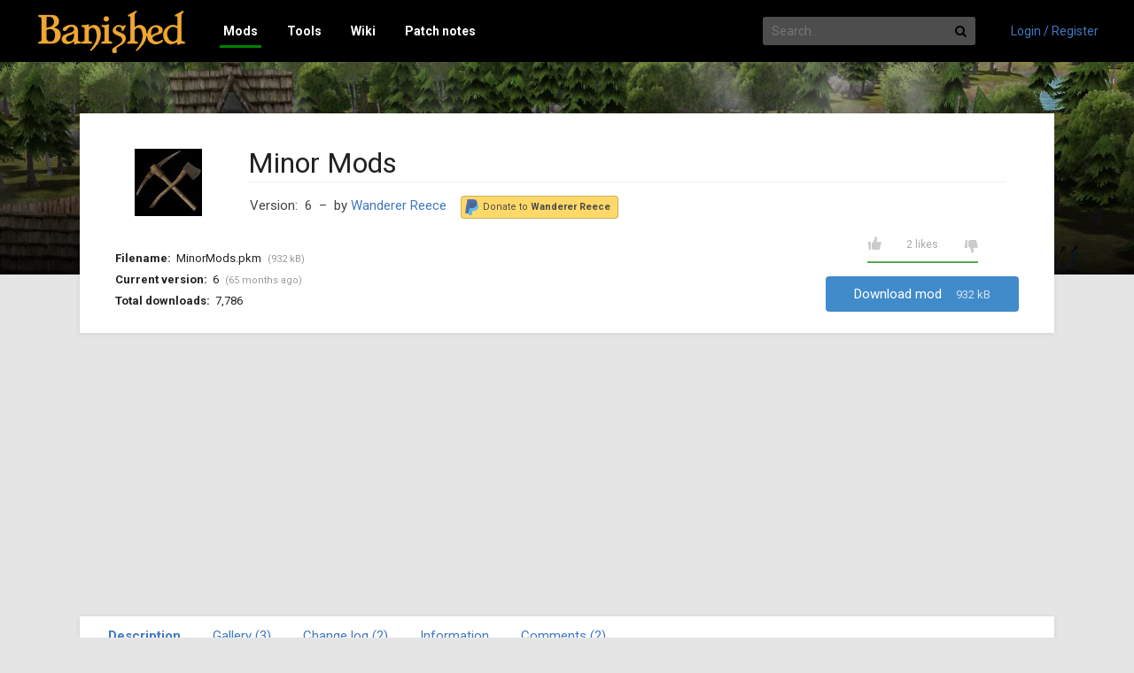

--- FILE ---
content_type: text/html; charset=UTF-8
request_url: https://banishedinfo.com/mods/view/529-Minor-Mods?ref=545
body_size: 7560
content:
<!doctype html>
<html lang="en">
<head>
	<title>Minor Mods - Banished Mods</title>
	<meta charset="utf-8">
	<meta name="viewport" content="width=device-width, initial-scale=1">
	<meta name="description" content="A collection of minor tweaks to the vanilla game.">
	<meta http-equiv="X-UA-Compatible" content="IE=edge,chrome=1">

	<meta property="og:title" content="Minor Mods - Banished Mods">
	<meta property="og:description" content="A collection of minor tweaks to the vanilla game.">
	<meta property="og:type" content="website">
	<meta property="og:image" content="https://banishedinfo.com/images/banished-og.jpg">
	<meta property="og:image:width" content="400">
	<meta property="og:image:height" content="400">
	<meta property="og:url" content="https://banishedinfo.com/mods/view/529-Minor-Mods">
	<meta property="fb:app_id" content="1612960499032717">

	<link rel="canonical" href="https://banishedinfo.com/mods/view/529-Minor-Mods">

	<link rel="stylesheet" href="//fonts.googleapis.com/css?family=Roboto:300,400,400italic,700" type="text/css">
	<link rel="stylesheet" href="//maxcdn.bootstrapcdn.com/font-awesome/4.7.0/css/font-awesome.min.css">
	<link rel="stylesheet" href="/css/theme/6e756.css">
	<link rel="stylesheet" href="/css/mods/726e9.css">

	<script async src="//pagead2.googlesyndication.com/pagead/js/adsbygoogle.js"></script>
	<script>(adsbygoogle = window.adsbygoogle || []).push({ google_ad_client: "ca-pub-3621894834422379", enable_page_level_ads: true });</script>
	<script>
	(function(i,s,o,g,r,a,m){i['GoogleAnalyticsObject']=r;i[r]=i[r]||function(){
	(i[r].q=i[r].q||[]).push(arguments)},i[r].l=1*new Date();a=s.createElement(o),
	m=s.getElementsByTagName(o)[0];a.async=1;a.src=g;m.parentNode.insertBefore(a,m)
	})(window,document,'script','//www.google-analytics.com/analytics.js','ga');
	ga('create', 'UA-71767061-2', 'auto');
	ga('send', 'pageview');

	window.___gcfg = {lang: 'en-GB'};
	(function() {
		var po = document.createElement('script'); po.type = 'text/javascript'; po.async = true;
		po.src = 'https://apis.google.com/js/platform.js';
		var s = document.getElementsByTagName('script')[0]; s.parentNode.insertBefore(po, s);
	})();
	</script>
</head>
<body>

<header>
	<a href="/" class="logo">
		<img src="/images/banished-logo.png" alt="Banished Info">
	</a>

	<nav>
		<a href="/mods" class="active" data-menu="1" data-menu-source="menu_mods"  data-menu-pos="below">Mods</a>
		<a href="/tools" data-menu="1" data-menu-source="menu_tools" data-menu-pos="below">Tools</a>
		<!-- <a href="/guides">Guides</a> -->
		<!-- <a href="/forum">Forum</a> -->
		<a href="/wiki" data-menu="3" data-menu-source="menu_wiki"  data-menu-pos="below">Wiki</a>
		<a href="/patchnotes">Patch notes</a>
		<!-- <span class="right"><a href="/contact">Feedback</a></span> -->
	</nav>

	<div class="search">
		<form action="/search">
			<label>
				<input type="text" name="query" placeholder="Search...">
			</label>
			<button type="submit"><i class="fa fa-search fa-fw"></i></button>
		</form>
	</div>

	<div class="account">
		<a href="/account" rel="nofollow">Login / Register</a>	</div>

	<div class="mobile-display">
		<i class="fa fa-bars"></i>
	</div>
</header>

<div id="content">


<style>

#comments-tab .comment > .comment 			{ padding-left: 32px; margin: 12px 0; word-wrap: break-word; }
#comments-tab .comment > .comment .content 	{ padding: 6px 12px; word-wrap: break-word; }
#comments-tab .add-comment.sub 				{ margin-top: 16px; }
#comments-tab .add-comment.top 				{ margin: 0 0 18px; }
#comments-tab .add-comment.top textarea 	{ border-color: #ddd; }
#comments-tab .add-comment.top.small textarea 	{ height: 36px; overflow: hidden; }
#comments-tab .add-comment.top.small .submit 	{ display: none; }
#comments-tab .add-comment.top textarea 	{ -webkit-transition: height 0.2s ease-out; }

#comments-tab .comment.spam > .content		{ opacity: 0.6; }
#comments-tab .comment.spam > .content > * 	{ display: none; }
#comments-tab .comment.spam > .author		{ display: none; }
#comments-tab .comment.spam > .content:before 	{ content: 'This comment has been marked as spam.'; font-size: 11px; font-style: italic; color: #900; opacity: 0.8; }

#comments-tab .comment.hidden > .content 	{ opacity: 0.8; display: block; cursor: pointer; }
#comments-tab .comment.hidden * 			{ display: none; }
#comments-tab .comment.hidden > .content:before { content: 'This comment has been archived. Click to view.'; font-size: 12px; font-style: italic; }

.gallery 						{ background: #eee; }
.gallery .images 				{ border-radius: 3px; padding: 0; }
.gallery .images > div 			{ background: #fff; min-height: 50px; display: flex; align-items: center; justify-content: center; position: relative; }
.gallery .images > div img		{ max-width: 100%; max-height: 100%; flex-shrink: 0; border: 1px solid #000; box-sizing: border-box; }
.gallery .images > div img.clickable 	{ cursor: pointer; }
.gallery .images .comment 		{ position: absolute; bottom: 0; left: 0; right: 0; display: block; background: rgba(0,0,0,.7); color: #fff; padding: 3px 8px; }
.gallery .nav					{ padding: 0 0 8px; display: flex; flex-wrap: wrap; box-sizing: border-box; }
.gallery .nav div 				{ border: 2px solid #000; background: #000; margin: 0 6px 6px 0; cursor: pointer; width: 74px; }
.gallery .nav div img 			{ display: block; opacity: 0.7; }
.gallery .nav div:hover img 	{ opacity: 1; }
.gallery .nav div.active 		{ border-color: #000; }
.gallery .nav div.active img 	{ opacity: 1; }

@media screen and (max-width: 767px) {
	.mod-title 				{ padding: 168px 0 0; height: auto; background-position: center 15px; }
	.mod-title h1 			{ font-size: 24px; white-space: normal; line-height: 1.4; margin-bottom: 0.3em; }
	.mod-details 			{ display: block; }
	.mod-details .approval 	{ margin: 0; }
	.mod-details .mod-info 	{ top: 0; margin: 30px 0 20px; display: none; }
	.mod-details .dl 		{ margin: 20px 0 0; }
	.mod-details .file 		{ text-align: center; margin-top: 20px; }
	.mod-details .file .approval { display: inline-block; }
}

.approval .button { cursor: pointer; }

.top-cover + section { margin-top: -182px !important; }

</style>

<div class="top-cover" style="background-image: url(/images/bg.jpg);">
	<svg width="100%" height="100%">
		<defs><linearGradient id="fade" x2="0" y2="1"><stop offset="0%" stop-opacity="0"></stop><stop offset="100%" stop-opacity=".9"></stop></linearGradient></defs>
		<rect fill="url(#fade)" x="0" y="0" width="100%" height="100%"></rect>
	</svg>
</div>

<section>
	<article class="mod" itemscope itemtype="https://schema.org/WebPage">
		<meta itemprop="name" content="Minor Mods">

		<div class="mod-title" style="background-image: url(/images/mod-thumbs/324.png)">
			<div class="title">
				<h1>Minor Mods</h1>

				<div class="author-box">
					<span itemprop="version">Version:&nbsp;&nbsp;6</span> &nbsp;&ndash;&nbsp;
					by <a href="/users/3891-Wanderer-Reece" itemprop="author" class="author">Wanderer Reece</a>
					
											<div class="donate">
							<a href="https://paypal.me/wandererreece269" target="_blank">
								<img src="/images/mods/pp-donate.png" alt="Donate">
								<span>Donate to <strong>Wanderer Reece</strong></span>
							</a>
						</div>
									</div>
			</div>
		</div>

		
		<div class="mod-details">

			<ul class="mod-info">
				<li><strong>Filename:</strong>&nbsp;&nbsp;MinorMods.pkm  <span>(932 kB)</span></li>
				<li><strong>Current version:</strong>&nbsp;&nbsp;6 <span>(65 months ago)</span></li>
				<li><strong>Total downloads:</strong>&nbsp;&nbsp;7,786</li>
							</ul>

			<div class="file">
				<div class="approval" data-mod="529">
					<span class="button button-like"></span>
					<span class="button button-dislike"></span>
					<span class="label">2 likes</span>
					<div class="dislike"></div>					<div class="like" style="width: 100%;"></div>
				</div>

				<div class="dl">
					<a href="/mods/download/529-Minor-Mods/6369" class="download">Download mod <span>932 kB</span></a>
					<p class="install-help">
						<a href="/mods/resources/installingmods" target="_blank">How do I install this mod?</a>
					</p>
				</div>
			</div>
		</div>

				<div itemscope itemtype="https://schema.org/Product">
			<meta itemprop="name" content="Minor Mods">
			<div itemprop="aggregateRating" itemscope itemtype="https://schema.org/AggregateRating">
				<meta itemprop="ratingValue" content="100">
				<meta itemprop="bestRating"  content="100">
				<meta itemprop="worstRating" content="0">
				<meta itemprop="ratingCount" content="2">
			</div>
		</div>
		
		<meta itemprop="thumbnailURL" content="/images/mod-thumbs/324.png">
	</article>
</section>

	<section>
		<div class="ad-top">
			<ins class="adsbygoogle"
				style="display:block"
				data-ad-client="ca-pub-3621894834422379"
				data-ad-slot="4332155244"
				data-ad-format="auto"></ins>
			<script>
			(adsbygoogle = window.adsbygoogle || []).push({});
			</script>
		</div>
	</section>
<section>
	<article class="nav">
		<nav>
			<a href="#description" class="label" data-tab="description">Description</a><a href="#gallery" class="label" data-tab="gallery">Gallery (3)</a><a href="#changelog" class="label" data-tab="changelog">Change log (2)</a><a href="#information" class="label" data-tab="information">Information</a><a href="#comments" class="label" data-tab="comments">Comments (2)</a>		</nav>

		<div class="tab tab-description">
			<div itemprop="description">
				<p>Source Code: <a href="http://www.mediafire.com/file/oc6nq8u7imb33xj/MinorMods.zip/file" target="_blank" rel="nofollow">http://www.mediafire.com/file/oc6nq8u7imb33xj/MinorMods.zip/file</a></p><p><span class="bold">Shameful Promo</span><br>If you like my work, then considerer the following links<br>patreon.com/wandererreece<br>paypal.me/wandererreece269</p><p>A collection of minor tweaks to the vanilla game. Place this below all other mods in the mod list.</p><p>YouTube Showcase: <a href="https://youtu.be/g2O4Zlbb2Q8" target="_blank" rel="nofollow">https://youtu.be/g2O4Zlbb2Q8</a></p><p>This is a collection of 34 mods. They do not add any new buildings or resources, excluding the example resources. All changes in this mod should be overwriteable without creating any problems.</p><p>Special shout-outs go to Delver, ent_mod, EyeOfTheHawk, RedKetchup, and XXCV-Xez. They all uploaded source codes to public sites, and they were invaluable in quickly learning how different things work.</p><p><span class="bold">Mods this replaces</span><br>(Some of these differ from the original mods.)</p><p><span class="bold">Steam</span><br>- Advanced Blacksmith - ZenChina<br>- Animal Example - Shining Rock<br>- Banished UI: Maps - Discrepancy<br>- Banished UI: Professions - Discrepancy<br>- Better Fields - RageingNonsense<br>- Bigger Forester and Gatherer - PSIchoNinja<br>- Busy Laborers - Darkbibou<br>- Cheap Tunnels - XXCV-Xez<br>- Crop Example - Shining Rock<br>- Enhanced Herbalist - Diospectre<br>- Fig Example - Shining Rock<br>- Hunters Unleashed - ME<br>- More Climates - EyeOfTheHawk<br>- More Hard Starts - ME<br>- Mountainless Mines - PSIchoNinja<br>- Priority Increased - ME<br>- Smart Docks - PSIchoNinja<br>- Tighter Roads - Owlchemist<br>- Time is Money - Darkbibou<br>- Tombstone / Grave Removal - Shockpuppet<br>- Unblockable Debug - ME</p><p><span class="bold">Non-Steam</span><br>- Better Harvesting Behavior - Avernakis<br>- Better Schools - ApophisXP<br>- Flatten Terrain Tool - GimmeCat<br>- Happiness Radius - Kralygerg<br>- Mushroom Weight Fix - XubXub<br>- Nomads Zero Pop - DCase<br>- Potato Ale - Davidem<br>- Real Calender - Endi Adika<br>- Season to Year - LioneldeLion<br>- Stop Burning the Coal - Anonymous<br>- Unhappiness Radius - Kralygerg<br>- Woodcutter+3 - Davidem<br>- X-Treme Stockpiles - CrystalTears</p><p><span class="bold">Other Random Stuff</span><br>- Actual recipes displayed.<br>- Ale can be stored in other buildings.<br>- Icon fixes.<br>- More ale recipes.<br>- More terrains</p><p><span class="bold">Most Recent Update</span><br>- More start conditions from More Hard Starts<br>- Flatten Terrain Tool added.</p>			</div>
		</div>

		<div class="tab tab-changelog">
						<div class="version cf">
				<h2>Version 6 <span>65 months ago</span></h2>
				<div class="content">
					<pre>- Flatten Terrain tool
- Some optimizations</pre>
				</div>
				<p class="download">
					<a href="/mods/download/529-Minor-Mods/6369">Download version 6</a>
				</p>
			</div>
						<div class="version cf">
				<h2>Version 5.0 <span>77 months ago</span></h2>
				<div class="content">
					<pre>- Cemetery max size increased to 39x39.
- Fig ale recipe added.
- Herbalist max workers increased to 4.
- More Hard Starts Updated.
- School max workers increased to 2.
- Small Lake maps are now guarenteed at least 1 lake.</pre>
				</div>
				<p class="download">
					<a href="/mods/download/529-Minor-Mods/6914">Download version 5.0</a>
				</p>
			</div>
						<div class="version cf">
				<h2>Version 4.0 <span>78 months ago</span></h2>
				<div class="content">
					<pre>Initial version.</pre>
				</div>
				<p class="download">
					<a href="/mods/download/529-Minor-Mods/6974">Download version 4.0</a>
				</p>
			</div>
					</div>

		<div class="tab tab-information">
			<dl class="info" style="margin: 0;">
				<dt>Author</dt>
				<dd>Wanderer Reece</dd>

				<dt>Created</dt>
				<dd itemprop="dateCreated" content="2019-08-21T16:51:31+01:00">21st August 2019 - 4:51pm</dd>

								<dt>Last edited</dt>
				<dd itemprop="dateModified" content="2020-09-09T17:58:41+01:00">2020-09-09 17:58:41</dd>
				
				<dt>Views</dt>
				<dd>303,684</dd>

				<dt>Downloads</dt>
				<dd>7,786</dd>
			</dl>
			<meta itemprop="interactionCount" content="UserDownloads:7786">
			<meta itemprop="interactionCount" content="UserPageVisits:303684">
		</div>

		<div class="tab tab-gallery">
			<div class="gallery cf">
				<div class="nav">
										<div class="thumb" data-src="/images/mod_gallery/143.jpg" data-comment="Menu">
						<img src="/images/mod_gallery/143_thumb.jpg" style="width: 74px; height: 74px;">
					</div>
										<div class="thumb" data-src="/images/mod_gallery/144.jpg" data-comment="Many Changes">
						<img src="/images/mod_gallery/144_thumb.jpg" style="width: 74px; height: 74px;">
					</div>
										<div class="thumb" data-src="/images/mod_gallery/145.jpg" data-comment="UI Mods">
						<img src="/images/mod_gallery/145_thumb.jpg" style="width: 74px; height: 74px;">
					</div>
									</div>
				<div class="images">
					<div></div>
				</div>
			</div>
		</div>

		<div class="tab tab-comments">
			Loading...
		</div>
	</article>

	<div class="mods-related">
		<h2>Related mods</h2>

		<div class="mod-list">
													<a href="/mods/view/523-UI-Mods?ref=529" title="UI Mods" class="mod">
						<div class="img" style="background-image: url(/images/mod-thumbs/325.png);"></div>
						<p class="title">UI Mods</p>
						<p class="author">Wanderer Reece</p>
						<div class="approval static">
							<div class="dislike"></div>
							<div class="like" style="width: 100%;"></div>
						</div>
					</a>
																		<a href="/mods/view/524-Hunters-Unleashed?ref=529" title="Hunters Unleashed" class="mod">
						<div class="img" style="background-image: url(/images/mod-thumbs/319.png);"></div>
						<p class="title">Hunters Unleashed</p>
						<p class="author">Wanderer Reece</p>
						<div class="approval static">
							<div class="dislike"></div>
							<div class="like" style="width: 100%;"></div>
						</div>
					</a>
																		<a href="/mods/view/561-Even-Tighter-Roads?ref=529" title="Even Tighter Roads" class="mod">
						<div class="img" style="background-image: url(/images/mod-thumbs/318.png);"></div>
						<p class="title">Even Tighter Roads</p>
						<p class="author">Wanderer Reece</p>
						<div class="approval static">
							<div class="dislike"></div>
							<div class="like" style="width: 100%;"></div>
						</div>
					</a>
																		<a href="/mods/view/563-Craftsmen?ref=529" title="Craftsmen" class="mod">
						<div class="img" style="background-image: url(/images/mod-thumbs/316.png);"></div>
						<p class="title">Craftsmen</p>
						<p class="author">Wanderer Reece</p>
						<div class="approval static">
							<div class="dislike"></div>
							<div class="like" style="width: 100%;"></div>
						</div>
					</a>
																		<a href="/mods/view/596-Eager-Nomads?ref=529" title="Eager Nomads" class="mod">
						<div class="img" style="background-image: url(/images/mod-thumbs/359.png);"></div>
						<p class="title">Eager Nomads</p>
						<p class="author">GandA</p>
						<div class="approval static">
							<div class="dislike"></div>
							<div class="like" style="width: 100%;"></div>
						</div>
					</a>
																		<a href="/mods/view/551-Bahasa-Indonesia-Terjemah-CC-New-Frontier?ref=529" title="Bahasa Indonesia Terjemah CC New Frontier" class="mod">
						<div class="img" style="background-image: url(/images/mods/default.png);"></div>
						<p class="title">Bahasa Indonesia Terjemah CC New Frontier</p>
						<p class="author">uman dudul</p>
						<div class="approval static">
							<div class="dislike"></div>
							<div class="like" style="width: 100%;"></div>
						</div>
					</a>
																		<a href="/mods/view/584-Translucent-2-0?ref=529" title="Translucent 2.0" class="mod">
						<div class="img" style="background-image: url(/images/mod-thumbs/329.png);"></div>
						<p class="title">Translucent 2.0</p>
						<p class="author">FreeMods</p>
						<div class="approval static">
							<div class="dislike"></div>
							<div class="like" style="width: 100%;"></div>
						</div>
					</a>
																		<a href="/mods/view/569-Suomen-kieli?ref=529" title="Suomen kieli" class="mod">
						<div class="img" style="background-image: url(/images/mod-thumbs/315.png);"></div>
						<p class="title">Suomen kieli</p>
						<p class="author">talbot</p>
						<div class="approval static">
							<div class="dislike"></div>
							<div class="like" style="width: 100%;"></div>
						</div>
					</a>
																		<a href="/mods/view/529-Minor-Mods?ref=529" title="Minor Mods" class="mod">
						<div class="img" style="background-image: url(/images/mod-thumbs/324.png);"></div>
						<p class="title">Minor Mods</p>
						<p class="author">Wanderer Reece</p>
						<div class="approval static">
							<div class="dislike"></div>
							<div class="like" style="width: 100%;"></div>
						</div>
					</a>
																		<a href="/mods/view/566-Easy-Mod?ref=529" title="Easy Mod." class="mod">
						<div class="img" style="background-image: url(/images/mods/default.png);"></div>
						<p class="title">Easy Mod.</p>
						<p class="author">Artaban</p>
						<div class="approval static">
							<div class="dislike"></div>
							<div class="like" style="width: 100%;"></div>
						</div>
					</a>
																		<a href="/mods/view/559-Better-Harvesting?ref=529" title="Better Harvesting" class="mod">
						<div class="img" style="background-image: url(/images/mod-thumbs/356.png);"></div>
						<p class="title">Better Harvesting</p>
						<p class="author">Stewie_RG</p>
						<div class="approval static">
							<div class="dislike"></div>
							<div class="like" style="width: 100%;"></div>
						</div>
					</a>
																		<a href="/mods/view/582-Ukrainian-Translation?ref=529" title="Ukrainian Translation" class="mod">
						<div class="img" style="background-image: url(/images/mod-thumbs/331.png);"></div>
						<p class="title">Ukrainian Translation</p>
						<p class="author">DL4W</p>
						<div class="approval static">
							<div class="dislike"></div>
							<div class="like" style="width: 75%;"></div>
						</div>
					</a>
																		<a href="/mods/view/595-DT-s-More-Base-Resources?ref=529" title="DT's More Base Resources" class="mod">
						<div class="img" style="background-image: url(/images/mod-thumbs/362.png);"></div>
						<p class="title">DT's More Base Resources</p>
						<p class="author">DeadlyTitan</p>
						<div class="approval static">
							<div class="dislike"></div>
							<div class="like" style="width: 100%;"></div>
						</div>
					</a>
																		<a href="/mods/view/549-Dutch-Translation?ref=529" title="Dutch Translation" class="mod">
						<div class="img" style="background-image: url(/images/mod-thumbs/309.png);"></div>
						<p class="title">Dutch Translation</p>
						<p class="author">Lotrax</p>
						<div class="approval static">
							<div class="dislike"></div>
							<div class="like" style="width: 100%;"></div>
						</div>
					</a>
																		<a href="/mods/view/583-FX-Mines-Quarry?ref=529" title="FX Mines &amp; Quarry" class="mod">
						<div class="img" style="background-image: url(/images/mod-thumbs/348.png);"></div>
						<p class="title">FX Mines &amp; Quarry</p>
						<p class="author">feralxan</p>
						<div class="approval static">
							<div class="dislike"></div>
							<div class="like" style="width: 100%;"></div>
						</div>
					</a>
																		<a href="/mods/view/554-Fps?ref=529" title="Fps+" class="mod">
						<div class="img" style="background-image: url(/images/mod-thumbs/339.png);"></div>
						<p class="title">Fps+</p>
						<p class="author">mimic</p>
						<div class="approval static">
							<div class="dislike"></div>
							<div class="like" style="width: 100%;"></div>
						</div>
					</a>
											</div>
	</div>

		<div class="mods-related">
		<h2><a href="/users/3891-Wanderer-Reece">More by Wanderer Reece &raquo;</a></h2>

		<div class="mod-list">
										<a href="/mods/view/524-Hunters-Unleashed?ref=529" title="Hunters Unleashed" class="mod">
							<div class="img" style="background-image: url(/images/mod-thumbs/319.png)"></div>
							<p class="title">Hunters Unleashed</p>
							<p class="author">Wanderer Reece</p>
							<div class="approval static">
								<div class="dislike"></div>
								<div class="like" style="width: 100%;"></div>
							</div>
						</a>
												<a href="/mods/view/523-UI-Mods?ref=529" title="UI Mods" class="mod">
							<div class="img" style="background-image: url(/images/mod-thumbs/325.png)"></div>
							<p class="title">UI Mods</p>
							<p class="author">Wanderer Reece</p>
							<div class="approval static">
								<div class="dislike"></div>
								<div class="like" style="width: 100%;"></div>
							</div>
						</a>
												<a href="/mods/view/563-Craftsmen?ref=529" title="Craftsmen" class="mod">
							<div class="img" style="background-image: url(/images/mod-thumbs/316.png)"></div>
							<p class="title">Craftsmen</p>
							<p class="author">Wanderer Reece</p>
							<div class="approval static">
								<div class="dislike"></div>
								<div class="like" style="width: 100%;"></div>
							</div>
						</a>
												<a href="/mods/view/561-Even-Tighter-Roads?ref=529" title="Even Tighter Roads" class="mod">
							<div class="img" style="background-image: url(/images/mod-thumbs/318.png)"></div>
							<p class="title">Even Tighter Roads</p>
							<p class="author">Wanderer Reece</p>
							<div class="approval static">
								<div class="dislike"></div>
								<div class="like" style="width: 100%;"></div>
							</div>
						</a>
												<a href="/mods/view/527-doDaylightCycle?ref=529" title="doDaylightCycle" class="mod">
							<div class="img" style="background-image: url(/images/mod-thumbs/326.png)"></div>
							<p class="title">doDaylightCycle</p>
							<p class="author">Wanderer Reece</p>
							<div class="approval static">
								<div class="dislike"></div>
								<div class="like" style="width: 100%;"></div>
							</div>
						</a>
												<a href="/mods/view/525-Unblockable-Debug?ref=529" title="Unblockable Debug" class="mod">
							<div class="img" style="background-image: url(/images/mod-thumbs/323.png)"></div>
							<p class="title">Unblockable Debug</p>
							<p class="author">Wanderer Reece</p>
							<div class="approval static">
								<div class="dislike"></div>
								<div class="like" style="width: 100%;"></div>
							</div>
						</a>
												<a href="/mods/view/528-Tamrielic-Calendar?ref=529" title="Tamrielic Calendar" class="mod">
							<div class="img" style="background-image: url(/images/mod-thumbs/322.png)"></div>
							<p class="title">Tamrielic Calendar</p>
							<p class="author">Wanderer Reece</p>
							<div class="approval static">
								<div class="dislike"></div>
								<div class="like" style="width: 100%;"></div>
							</div>
						</a>
												<a href="/mods/view/522-Priority-Increased?ref=529" title="Priority Increased" class="mod">
							<div class="img" style="background-image: url(/images/mod-thumbs/321.png)"></div>
							<p class="title">Priority Increased</p>
							<p class="author">Wanderer Reece</p>
							<div class="approval static">
								<div class="dislike"></div>
								<div class="like" style="width: 100%;"></div>
							</div>
						</a>
												<a href="/mods/view/526-More-Hard-Starts?ref=529" title="More Hard Starts" class="mod">
							<div class="img" style="background-image: url(/images/mod-thumbs/320.png)"></div>
							<p class="title">More Hard Starts</p>
							<p class="author">Wanderer Reece</p>
							<div class="approval static">
								<div class="dislike"></div>
								<div class="like" style="width: 100%;"></div>
							</div>
						</a>
												<a href="/mods/view/567-Craftsmen-Lite?ref=529" title="Craftsmen Lite" class="mod">
							<div class="img" style="background-image: url(/images/mod-thumbs/317.png)"></div>
							<p class="title">Craftsmen Lite</p>
							<p class="author">Wanderer Reece</p>
							<div class="approval static">
								<div class="dislike"></div>
								<div class="like" style="width: 100%;"></div>
							</div>
						</a>
								</div>
	</div>

	</section>


<script type="application/ld+json">
{
	"@context": "http://schema.org",
	"@type": "BreadcrumbList",
	"itemListElement": [{
		"@type": "ListItem",
		"position": 1,
		"item": {
			"@id": "https://banishedinfo.com/mods/browse",
			"name": "Mods"
		}
	},{
		"@type": "ListItem",
		"position": 2,
		"item": {
			"@id": "https://banishedinfo.com/mods/browse/gameplay",
			"name": "Gameplay"
		}
	},{
		"@type": "ListItem",
		"position": 3,
		"item": {
			"@id": "https://banishedinfo.com/mods/view/529-Minor-Mods",
			"name": "Minor Mods",
			"image": "https://banishedinfo.com/images/mod-thumbs/324.png"
		}
	}]
}
</script>

	<section>
		<div class="ad-top">
			<ins class="adsbygoogle"
				style="display:block"
				data-ad-client="ca-pub-3621894834422379"
				data-ad-slot="4332155244"
				data-ad-format="auto"></ins>
			<script>
			(adsbygoogle = window.adsbygoogle || []).push({});
			</script>
		</div>
	</section>	<style>
		.float-side 						{ position: absolute; left: 5px; top: 320px; width: 120px; min-height: 400px; }
		.float-side.right 					{ left: auto; right: 5px; }
		@media all and (max-width: 1376px) 	{ .float-side { display: none !important; } }
	</style>
	<script>
	if (window.innerWidth > 1600)
	{
		document.write(`<ins class="adsbygoogle float-side"
				 style="display:block"
				 data-ad-client="ca-pub-3621894834422379"
				 data-ad-slot="9259405648"
				 data-ad-format="auto"></ins>`);
		(adsbygoogle = window.adsbygoogle || []).push({});
		document.write(`<ins class="adsbygoogle float-side right"
				 style="display:block"
				 data-ad-client="ca-pub-3621894834422379"
				 data-ad-slot="9259405648"
				 data-ad-format="auto"></ins>`);
		(adsbygoogle = window.adsbygoogle || []).push({});
	}
	</script>
</div>

<footer>
	<section>
		<div class="links">
			<i class="fa fa-envelope"></i>&nbsp;
			<a href="/cdn-cgi/l/email-protection#b2d1dddcc6d3d1c6f2d5d3dfd7dbdcd4dd9cdbdd">Contact us</a><br>
			<a href="/legal/terms">Terms</a>
		</div>
		<div class="info">
			<img src="/images/og-logo.png">
			Copyright &copy; 2014
		</div>
		<div class="social">
			<!-- <div class="fb-like" data-href="https://banishedinfo.com/" data-layout="button_count" data-action="like" data-show-faces="false" data-share="false"></div> -->
		</div>
	</section>
</footer>

<script data-cfasync="false" src="/cdn-cgi/scripts/5c5dd728/cloudflare-static/email-decode.min.js"></script><script src="/dscripts/menu" async></script>
<script src="/wiki/menu.js" async></script>
<script src="//ajax.googleapis.com/ajax/libs/jquery/2.1.1/jquery.min.js"></script>
<script src="/javascript/main/752ac.js"></script>
<script src="/javascript/comments/76588.js"></script>
<script src="/javascript/stupidtable.min/d1159.js"></script>
<script>
	// Gallery nav

	$('.gallery').on('click', '.thumb', function () {
		$(this).addClass('active').siblings().removeClass('active');
		var src = $(this).data('src');
		var comment = $(this).data('comment');
		// console.log($(this).data());
		$('.gallery .images div').html('<img src="' + src + '">' + (comment ? '<div class="comment"></div>' : ''));
		$('.gallery .images div .comment').text(comment);
		$('.gallery .images div img').load(function () {
			if ($(this)[0].naturalHeight > 450 || $(this)[0].naturalWidth > 800)
				$(this).addClass('clickable');
		});
	});

	$('.gallery').on('click', '.images img', function () {
		open($(this).attr('src'), '_blank');
	});

	$('.gallery .thumb').first().trigger('click');

	// Tabs nav

	(function () {
		function showTab(tab)
		{
			$('article.nav .tab').hide().filter('.tab-' + tab).show();
			$('article.nav nav a').removeClass('selected').filter('[data-tab=' + tab + ']').addClass('selected');
		}

		$('article.nav nav a').on('click', function () {
			var tab = $(this).data('tab');
			showTab(tab);
		});

		var a = location.hash.replace(/^#/, '');

		if (a) showTab(a);
		else $('article.nav nav a').first().trigger('click');
	}());

	// Likes

	$('.approval').on('click', '.button', function (e) {
		e.preventDefault();
		var self = $(this);
		var action = self.hasClass('button-like') ? 'like' : 'dislike';
		var mod_id = self.parents('.approval').data('mod');

		$.get('/mods/ajax', { action: action, mod_id: mod_id }, function (r) {
			if (r.likes == undefined)
			{
				alert('You must be logged in to rate mods.');
				self.parent().removeClass('approved disapproved');
				return;
			}
			self.siblings('.label').text(r.likes + ' like' + (r.likes == 1 ? '' : 's'));
		});

		self.parent().removeClass('approved disapproved').addClass(action == 'like' ? 'approved' : 'disapproved');
	});

	// -- Comments

	~function () {
		var commentsLoaded = false;

		function loadComments()
		{
			if (commentsLoaded) return;

			$.get('/mods/ajax', { action: 'comments', mod_id: 529 }, function (res) {
				$('.tab-comments').html(res);
			});

			commentsLoaded = true;
		}

		if ($('.tab-comments').is(':visible')) loadComments();
		$('article.nav nav').on('click', 'a[data-tab=comments]', function () { loadComments(); });
	}();

</script>
<script defer src="https://static.cloudflareinsights.com/beacon.min.js/vcd15cbe7772f49c399c6a5babf22c1241717689176015" integrity="sha512-ZpsOmlRQV6y907TI0dKBHq9Md29nnaEIPlkf84rnaERnq6zvWvPUqr2ft8M1aS28oN72PdrCzSjY4U6VaAw1EQ==" data-cf-beacon='{"version":"2024.11.0","token":"047e113cb54d40dbbc7d0a71e719e43a","r":1,"server_timing":{"name":{"cfCacheStatus":true,"cfEdge":true,"cfExtPri":true,"cfL4":true,"cfOrigin":true,"cfSpeedBrain":true},"location_startswith":null}}' crossorigin="anonymous"></script>
</body>
</html>


--- FILE ---
content_type: text/html; charset=utf-8
request_url: https://www.google.com/recaptcha/api2/aframe
body_size: 267
content:
<!DOCTYPE HTML><html><head><meta http-equiv="content-type" content="text/html; charset=UTF-8"></head><body><script nonce="ef0wP0aCvwW4S7HCIN1rNQ">/** Anti-fraud and anti-abuse applications only. See google.com/recaptcha */ try{var clients={'sodar':'https://pagead2.googlesyndication.com/pagead/sodar?'};window.addEventListener("message",function(a){try{if(a.source===window.parent){var b=JSON.parse(a.data);var c=clients[b['id']];if(c){var d=document.createElement('img');d.src=c+b['params']+'&rc='+(localStorage.getItem("rc::a")?sessionStorage.getItem("rc::b"):"");window.document.body.appendChild(d);sessionStorage.setItem("rc::e",parseInt(sessionStorage.getItem("rc::e")||0)+1);localStorage.setItem("rc::h",'1768846326151');}}}catch(b){}});window.parent.postMessage("_grecaptcha_ready", "*");}catch(b){}</script></body></html>

--- FILE ---
content_type: application/javascript
request_url: https://banishedinfo.com/javascript/comments/76588.js
body_size: 784
content:

$('.tab-comments').on('click', '#comments-tab .comment.hidden', function () { $(this).removeClass('hidden'); });
$('.tab-comments').on('click', '#comments-tab .add-comment.top', function () { $(this).removeClass('small'); });

// ~function () {
	var target = $('#comments-tab');
	//if (!target.length) return;
	
	$('.label').each(function () {
		if ($(this).text() == 'Comments')
		{
			var c = target.find('.comment').length + target.find('.subcomment').length;
			if (c) $(this).text('Comments (' + c + ')');
		}
	});

	//target.on('click', '.comment.hidden', function () { $(this).removeClass('hidden'); });
	
	//target.on('click', '.add-comment.top', function () { $(this).removeClass('small'); });
	
	$('.tab-comments').on('click', '#comments-tab a[data-action]', function (e) {
		e.preventDefault();
		
		var $this = $(this), action = $this.data('action');
		
		switch (action)
		{
			case 'show-reply':
				var target = $this.parent().siblings('.reply');

				if (!target.html())
					target.html($('#reply-content').html());

				target.find('input[name=parent_id]').val(target.parent().data('id'));
				target.children('.add-comment').toggle().find('textarea').focus();

				break;
			
			case 'reply':
				$this.parent().siblings('.reply').children('.add-comment').toggle().find('textarea').focus();
				break;
			
			case 'delete':
				var $parent = $this.closest('.comment,.subcomment');
				
				if (!$parent.length)
					return;
				
				if (!confirm('Are you sure you want to remove this comment?'))
					return;
				
				$.post(location.href, { action: 'delete', comment_id: $parent.data('id') }, function () { $parent.remove(); });
				break;

			case 'archive':
			case 'unhide':
			case 'spam':
				var $parent = $this.closest('.comment,.subcomment');
				
				if (!$parent.length) return;
				
				if (action == 'archive' && !confirm('Are you sure you want to archive this comment?')) return;
				if (action == 'spam' && !confirm('Are you sure you want to mark this comment as spam?')) return;
				
				$.post(location.href, { action: action, comment_id: $parent.data('id') }, function () { location.reload(); });
				break;
			
			default:
				alert('Uncaught handler: ' + action);
		}
	});
	
	$('#comments-tab .rating').on('click', '.up,.down', function (e) {
		e.preventDefault();
		
		var $this = $(this), modifier = $this.hasClass('up') ? 1 : -1;
		var $parent = $this.closest('.comment,.subcomment');
		
		if ($this.hasClass('checked'))
			modifier = 0;
		
		var current_rating = +$this.siblings('.value').text();
		current_rating += modifier
			? ($this.siblings('.up,.down').hasClass('checked') ? modifier * 2 : modifier)
			: ($this.hasClass('up') ? -1 : 1);
		
		$this.siblings('.value').text(current_rating);
		
		$.post(location.href, { action: 'rate', comment_id: $parent.data('id'), modifier: modifier });
		
		$this.siblings().removeClass('checked');
		$this.toggleClass('checked', modifier != 0);
	});
	
	$('.tab-comments').find('#comments-tab .add-comment').each(function () {
		var $this = $(this);
		
		$this.on('submit', 'form', function (e) {
			var $t = $(this);
			
			var $comment = $t.find('textarea');
			var $email = $t.find('input[name=email]');
			
			if ($.trim($comment.val()) == '')
				e.preventDefault(), alert('You must enter a comment.');
			
			if ($email.length && $.trim($email.val()) == '')
				e.preventDefault(), alert('You must enter your email address.');
		});
	});
	
// }();

// --

~function (target) {
	
	if (!target.length) return;
	
	target.on('click', 'a.links', function (e) {
		e.preventDefault();
		target.find('.page-links').toggle();
	});
	
}($('#comment-edit'));
